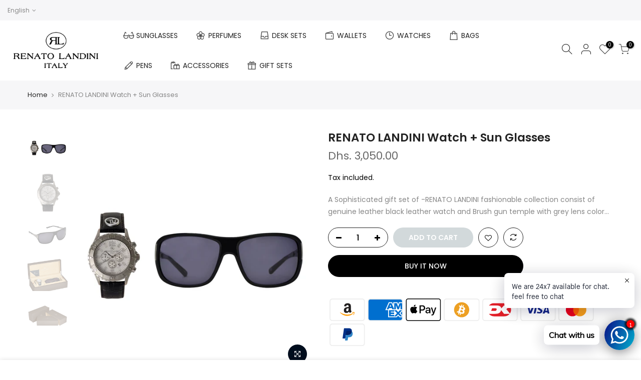

--- FILE ---
content_type: text/html; charset=utf-8
request_url: https://renatolandini.com/products/rp9060mg/?view=js_ppr
body_size: -379
content:
<script type="application/json" id="ModelJson-_ppr">[]</script><script type="application/json" id="NTsettingspr__ppr">{ "related_id":false, "recently_viewed":false, "ProductID":6143972147376, "PrHandle":"rp9060mg", "cat_handle":null, "scrolltop":null,"ThreeSixty":false,"hashtag":"none", "access_token":"none", "username":"none"}</script>
